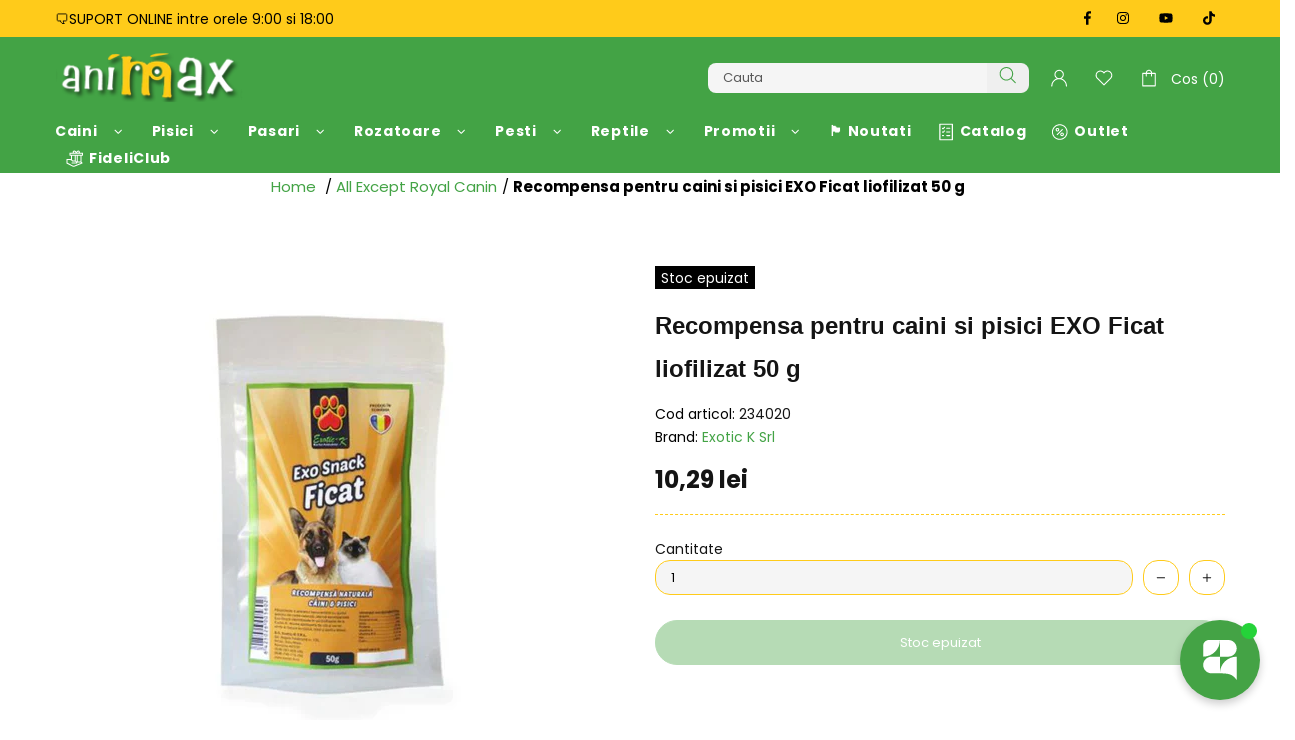

--- FILE ---
content_type: text/javascript; charset=utf-8
request_url: https://animax.ro/products/recompensa-pentru-caini-si-pisici-exo-ficat-liofilizat-50-g.js
body_size: 575
content:
{"id":7888760799452,"title":"Recompensa pentru caini si pisici EXO Ficat liofilizat 50 g","handle":"recompensa-pentru-caini-si-pisici-exo-ficat-liofilizat-50-g","description":"\u003cp\u003e\u003cstrong\u003eRecompensa pentru caini si pisici EXO Ficat liofilizat 50 g\u003c\/strong\u003e are gust delicios de carne naturala.\u003c\/p\u003e\r\n\u003cp\u003e\u003cstrong\u003eCaracteristici:\u003c\/strong\u003e\u003c\/p\u003e\r\n\u003cul\u003e\r\n\u003cli\u003eDeshidratata in vid (liofilizate) de la Exotic-K;\u003c\/li\u003e\r\n\u003cli\u003eAroma apetisanta de vita si cal se simte in fiecare bucatica;\u003c\/li\u003e\r\n\u003cli\u003eIdeal pentru dresaj.\u003c\/li\u003e\r\n\u003c\/ul\u003e","published_at":"2022-10-14T02:06:06+03:00","created_at":"2022-10-14T02:06:06+03:00","vendor":"Exotic K Srl","type":"Recompensa pentru caini si","tags":["9%","Caini","Curier si Ridicare din magazin","jucariirecompense","NONDIETE","NOPROMO","OUTLETNO","Pisici","PRETINTREG_DIETE","Recompense","Recompense Caini","Recompense Pisici","Snack-uri","Snack-uri Recompense"],"price":1029,"price_min":1029,"price_max":1029,"available":false,"price_varies":false,"compare_at_price":null,"compare_at_price_min":0,"compare_at_price_max":0,"compare_at_price_varies":false,"variants":[{"id":43529326723292,"title":"Default Title","option1":"Default Title","option2":null,"option3":null,"sku":"234020","requires_shipping":true,"taxable":true,"featured_image":null,"available":false,"name":"Recompensa pentru caini si pisici EXO Ficat liofilizat 50 g","public_title":null,"options":["Default Title"],"price":1029,"weight":1000,"compare_at_price":null,"inventory_management":"shopify","barcode":"0","quantity_rule":{"min":1,"max":null,"increment":1},"quantity_price_breaks":[],"requires_selling_plan":false,"selling_plan_allocations":[]}],"images":["\/\/cdn.shopify.com\/s\/files\/1\/0660\/4731\/2092\/products\/hrana-pentru-caini-si-pisici-exo-ficat-liofilizat-50g_2.jpg?v=1665702367"],"featured_image":"\/\/cdn.shopify.com\/s\/files\/1\/0660\/4731\/2092\/products\/hrana-pentru-caini-si-pisici-exo-ficat-liofilizat-50g_2.jpg?v=1665702367","options":[{"name":"Title","position":1,"values":["Default Title"]}],"url":"\/products\/recompensa-pentru-caini-si-pisici-exo-ficat-liofilizat-50-g","media":[{"alt":"Recompensa pentru caini si pisici EXO Ficat liofilizat 50 g - Animax","id":30644596048092,"position":1,"preview_image":{"aspect_ratio":1.0,"height":1200,"width":1200,"src":"https:\/\/cdn.shopify.com\/s\/files\/1\/0660\/4731\/2092\/products\/hrana-pentru-caini-si-pisici-exo-ficat-liofilizat-50g_2.jpg?v=1665702367"},"aspect_ratio":1.0,"height":1200,"media_type":"image","src":"https:\/\/cdn.shopify.com\/s\/files\/1\/0660\/4731\/2092\/products\/hrana-pentru-caini-si-pisici-exo-ficat-liofilizat-50g_2.jpg?v=1665702367","width":1200}],"requires_selling_plan":false,"selling_plan_groups":[]}